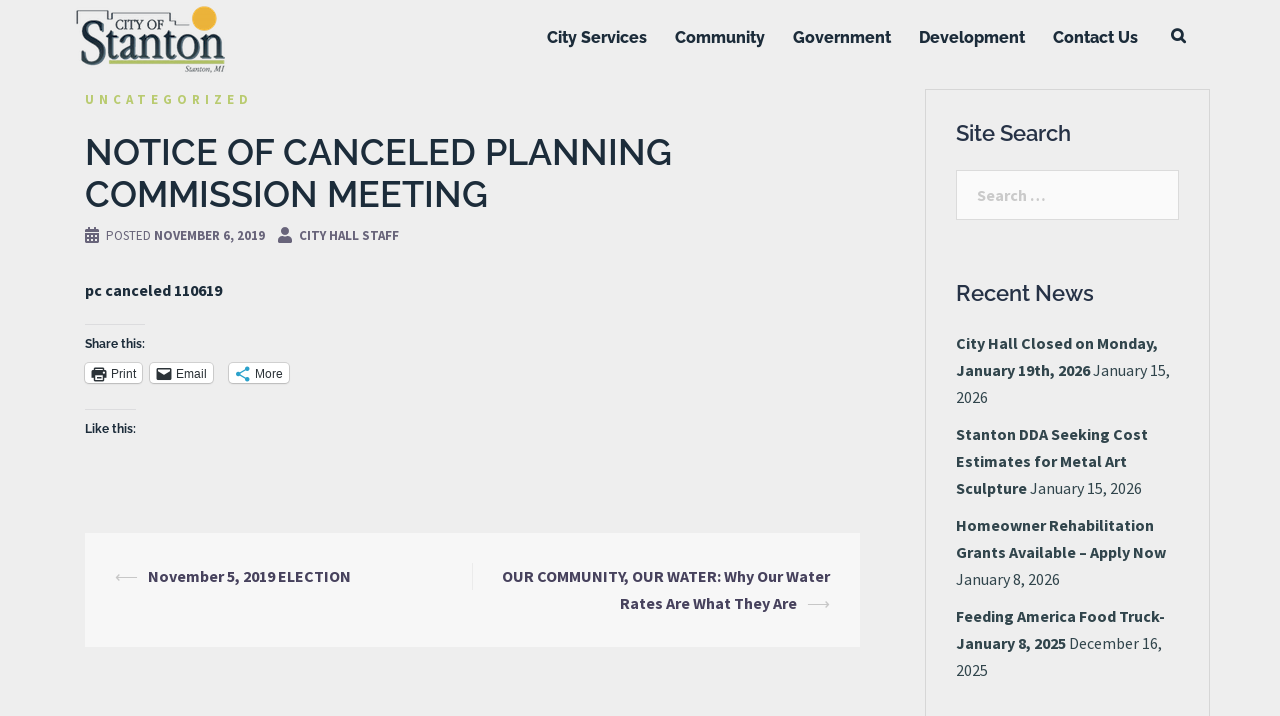

--- FILE ---
content_type: text/html; charset=UTF-8
request_url: https://stantononline.com/notice-of-canceled-planning-commission-meeting-2/
body_size: 18244
content:
<!DOCTYPE html>
<html lang="en-US">
<head>
<meta charset="UTF-8">
<meta name="viewport" content="width=device-width, initial-scale=1">
<link rel="profile" href="http://gmpg.org/xfn/11">
<link rel="pingback" href="https://stantononline.com/xmlrpc.php">
<title>NOTICE OF CANCELED PLANNING COMMISSION MEETING &#8211; City of Stanton</title>
<meta name='robots' content='max-image-preview:large' />
<style>img:is([sizes="auto" i], [sizes^="auto," i]) { contain-intrinsic-size: 3000px 1500px }</style>
<link rel='dns-prefetch' href='//stats.wp.com' />
<link rel='dns-prefetch' href='//v0.wordpress.com' />
<link rel='dns-prefetch' href='//widgets.wp.com' />
<link rel='dns-prefetch' href='//s0.wp.com' />
<link rel='dns-prefetch' href='//0.gravatar.com' />
<link rel='dns-prefetch' href='//1.gravatar.com' />
<link rel='dns-prefetch' href='//2.gravatar.com' />
<link rel="alternate" type="application/rss+xml" title="City of Stanton &raquo; Feed" href="https://stantononline.com/feed/" />
<link rel="alternate" type="application/rss+xml" title="City of Stanton &raquo; Comments Feed" href="https://stantononline.com/comments/feed/" />
<style type="text/css">.brave_popup{display:none}</style><script data-no-optimize="1"> var brave_popup_data = {}; var bravepop_emailValidation=false; var brave_popup_videos = {};  var brave_popup_formData = {};var brave_popup_adminUser = false; var brave_popup_pageInfo = {"type":"single","pageID":5864,"singleType":"post"};  var bravepop_emailSuggestions={};</script><link id='omgf-preload-0' rel='preload' href='//stantononline.com/wp-content/uploads/omgf/wpacu-preload-sydney-google-fonts/raleway-normal-latin.woff2?ver=1673995538' as='font' type='font/woff2' crossorigin />
<link id='omgf-preload-1' rel='preload' href='//stantononline.com/wp-content/uploads/omgf/wpacu-preload-sydney-google-fonts/source-sans-pro-normal-latin-400.woff2?ver=1673995538' as='font' type='font/woff2' crossorigin />
<link id='omgf-preload-2' rel='preload' href='//stantononline.com/wp-content/uploads/omgf/wpacu-preload-sydney-google-fonts/source-sans-pro-normal-latin-700.woff2?ver=1673995538' as='font' type='font/woff2' crossorigin />
<link rel='stylesheet' id='sydney-bootstrap-css' href='//stantononline.com/wp-content/cache/wpfc-minified/8w2dbbh4/e3ljh.css' type='text/css' media='all' />
<link rel='stylesheet' id='wp-block-library-css' href='//stantononline.com/wp-content/cache/wpfc-minified/m0v35mtz/e3ljh.css' type='text/css' media='all' />
<style id='classic-theme-styles-inline-css' type='text/css'>
/*! This file is auto-generated */
.wp-block-button__link{color:#fff;background-color:#32373c;border-radius:9999px;box-shadow:none;text-decoration:none;padding:calc(.667em + 2px) calc(1.333em + 2px);font-size:1.125em}.wp-block-file__button{background:#32373c;color:#fff;text-decoration:none}
</style>
<style id='jetpack-sharing-buttons-style-inline-css' type='text/css'>
.jetpack-sharing-buttons__services-list{display:flex;flex-direction:row;flex-wrap:wrap;gap:0;list-style-type:none;margin:5px;padding:0}.jetpack-sharing-buttons__services-list.has-small-icon-size{font-size:12px}.jetpack-sharing-buttons__services-list.has-normal-icon-size{font-size:16px}.jetpack-sharing-buttons__services-list.has-large-icon-size{font-size:24px}.jetpack-sharing-buttons__services-list.has-huge-icon-size{font-size:36px}@media print{.jetpack-sharing-buttons__services-list{display:none!important}}.editor-styles-wrapper .wp-block-jetpack-sharing-buttons{gap:0;padding-inline-start:0}ul.jetpack-sharing-buttons__services-list.has-background{padding:1.25em 2.375em}
</style>
<link rel='stylesheet' id='parent-style-css' href='//stantononline.com/wp-content/cache/wpfc-minified/ep99l3cz/e3ljh.css' type='text/css' media='all' />
<link   rel='preload' as='style' data-wpacu-preload-it-async='1' onload="this.onload=null;this.rel='stylesheet'" id='wpacu-preload-sydney-google-fonts-css' href='//stantononline.com/wp-content/cache/wpfc-minified/km3h3jsx/e3ljh.css' type='text/css' media='all' />
<style  type='text/css'  data-wpacu-inline-css-file='1'>
/*
Theme Name: Sydney Child
Theme URI: http://athemes.com/theme/sydney
Author: aThemes
Author URI: http://athemes.com
Template: sydney
Version: 1.0
License: GNU General Public License v2 or later
License URI: http://www.gnu.org/licenses/gpl-2.0.html
Text Domain: sydney
*/
</style>
<style id='sydney-style-inline-css' type='text/css'>
html{scroll-behavior:smooth;}body,#mainnav ul ul a{font-family:Source Sans Pro;}h1,h2,h3,h4,h5,h6,#mainnav ul li a,.portfolio-info,.roll-testimonials .name,.roll-team .team-content .name,.roll-team .team-item .team-pop .name,.roll-tabs .menu-tab li a,.roll-testimonials .name,.roll-project .project-filter li a,.roll-button,.roll-counter .name-count,.roll-counter .numb-count button,input[type="button"],input[type="reset"],input[type="submit"]{font-family:Raleway;}.site-title{font-size:32px;}.site-description{font-size:16px;}#mainnav ul li a{font-size:18px;}h1{font-size:52px;}h2{font-size:42px;}h3{font-size:32px;}h4{font-size:25px;}h5{font-size:20px;}h6{font-size:18px;}body{font-size:16px;}.single .hentry .title-post{font-size:36px;}.header-image{background-size:cover;}.header-image{height:450px;}.llms-student-dashboard .llms-button-secondary:hover,.llms-button-action:hover,.read-more-gt,.widget-area .widget_fp_social a,#mainnav ul li a:hover,.sydney_contact_info_widget span,.roll-team .team-content .name,.roll-team .team-item .team-pop .team-social li:hover a,.roll-infomation li.address:before,.roll-infomation li.phone:before,.roll-infomation li.email:before,.roll-testimonials .name,.roll-button.border,.roll-button:hover,.roll-icon-list .icon i,.roll-icon-list .content h3 a:hover,.roll-icon-box.white .content h3 a,.roll-icon-box .icon i,.roll-icon-box .content h3 a:hover,.switcher-container .switcher-icon a:focus,.go-top:hover,.hentry .meta-post a:hover,#mainnav > ul > li > a.active,#mainnav > ul > li > a:hover,button:hover,input[type="button"]:hover,input[type="reset"]:hover,input[type="submit"]:hover,.text-color,.social-menu-widget a,.social-menu-widget a:hover,.archive .team-social li a,a,h1 a,h2 a,h3 a,h4 a,h5 a,h6 a,.classic-alt .meta-post a,.single .hentry .meta-post a,.content-area.modern .hentry .meta-post span:before,.content-area.modern .post-cat{color:#b9cb70}.llms-student-dashboard .llms-button-secondary,.llms-button-action,.reply,.woocommerce #respond input#submit,.woocommerce a.button,.woocommerce button.button,.woocommerce input.button,.project-filter li a.active,.project-filter li a:hover,.preloader .pre-bounce1,.preloader .pre-bounce2,.roll-team .team-item .team-pop,.roll-progress .progress-animate,.roll-socials li a:hover,.roll-project .project-item .project-pop,.roll-project .project-filter li.active,.roll-project .project-filter li:hover,.roll-button.light:hover,.roll-button.border:hover,.roll-button,.roll-icon-box.white .icon,.owl-theme .owl-controls .owl-page.active span,.owl-theme .owl-controls.clickable .owl-page:hover span,.go-top,.bottom .socials li:hover a,.sidebar .widget:before,.blog-pagination ul li.active,.blog-pagination ul li:hover a,.content-area .hentry:after,.text-slider .maintitle:after,.error-wrap #search-submit:hover,#mainnav .sub-menu li:hover > a,#mainnav ul li ul:after,button,input[type="button"],input[type="reset"],input[type="submit"],.panel-grid-cell .widget-title:after{background-color:#b9cb70}.llms-student-dashboard .llms-button-secondary,.llms-student-dashboard .llms-button-secondary:hover,.llms-button-action,.llms-button-action:hover,.roll-socials li a:hover,.roll-socials li a,.roll-button.light:hover,.roll-button.border,.roll-button,.roll-icon-list .icon,.roll-icon-box .icon,.owl-theme .owl-controls .owl-page span,.comment .comment-detail,.widget-tags .tag-list a:hover,.blog-pagination ul li,.hentry blockquote,.error-wrap #search-submit:hover,textarea:focus,input[type="text"]:focus,input[type="password"]:focus,input[type="datetime"]:focus,input[type="datetime-local"]:focus,input[type="date"]:focus,input[type="month"]:focus,input[type="time"]:focus,input[type="week"]:focus,input[type="number"]:focus,input[type="email"]:focus,input[type="url"]:focus,input[type="search"]:focus,input[type="tel"]:focus,input[type="color"]:focus,button,input[type="button"],input[type="reset"],input[type="submit"],.archive .team-social li a{border-color:#b9cb70}.sydney_contact_info_widget span{fill:#b9cb70;}.go-top:hover svg{stroke:#b9cb70;}.site-header.float-header{background-color:rgba(238,238,238,0.9);}@media only screen and (max-width:1024px){.site-header{background-color:#eeeeee;}}.site-title a,.site-title a:hover{color:#d1d1d1}.site-description{color:#31454c}#mainnav ul li a,#mainnav ul li::before{color:#1c2c3a}#mainnav .sub-menu li a{color:#31454c}#mainnav .sub-menu li a{background:#eeeeee}.text-slider .maintitle,.text-slider .subtitle{color:#ffffff}body{color:#1c2c3a}#secondary{background-color:#eeeeee}#secondary,#secondary a{color:#31454c}.btn-menu .sydney-svg-icon{fill:#1c2c3a}#mainnav ul li a:hover{color:#d65050}.overlay{background-color:#eeeeee}.page-wrap{padding-top:59px;}.page-wrap{padding-bottom:0;}.slide-inner{display:none;}.slide-inner.text-slider-stopped{display:block;}@media only screen and (max-width:1025px){.mobile-slide{display:block;}.slide-item{background-image:none !important;}.header-slider{}.slide-item{height:auto !important;}.slide-inner{min-height:initial;}}@media only screen and (max-width:780px){h1{font-size:32px;}h2{font-size:28px;}h3{font-size:22px;}h4{font-size:18px;}h5{font-size:16px;}h6{font-size:14px;}}.go-top.show{border-radius:2px;bottom:10px;}.go-top.position-right{right:20px;}.go-top.position-left{left:20px;}.go-top{background-color:;}.go-top:hover{background-color:;}.go-top{color:;}.go-top svg{stroke:;}.go-top:hover{color:;}.go-top:hover svg{stroke:;}.go-top .sydney-svg-icon,.go-top .sydney-svg-icon svg{width:16px;height:16px;}.go-top{padding:15px;}.site-info{border-top:0;}.footer-widgets-grid{gap:30px;}@media (min-width:992px){.footer-widgets-grid{padding-top:95px;padding-bottom:95px;}}@media (min-width:576px) and (max-width:991px){.footer-widgets-grid{padding-top:60px;padding-bottom:60px;}}@media (max-width:575px){.footer-widgets-grid{padding-top:60px;padding-bottom:60px;}}@media (min-width:992px){.sidebar-column .widget .widget-title{font-size:22px;}}@media (min-width:576px) and (max-width:991px){.sidebar-column .widget .widget-title{font-size:22px;}}@media (max-width:575px){.sidebar-column .widget .widget-title{font-size:22px;}}.footer-widgets{background-color:#eeeeee;}.sidebar-column .widget .widget-title{color:;}.sidebar-column .widget{color:#31454c;}.sidebar-column .widget a{color:;}.sidebar-column .widget a:hover{color:;}.site-footer{background-color:#eeeeee;}.site-info,.site-info a{color:#31454c;}.site-info .sydney-svg-icon svg{fill:#31454c;}.site-info{padding-top:20px;padding-bottom:20px;}
</style>
<!--[if lte IE 9]>
<link rel='stylesheet' id='sydney-ie9-css' href='//stantononline.com/wp-content/cache/wpfc-minified/6knvulrj/e3ljh.css' type='text/css' media='all' />
<![endif]-->
<link rel='stylesheet' id='sydney-font-awesome-css' href='//stantononline.com/wp-content/cache/wpfc-minified/9iyurv2v/e3ljh.css' type='text/css' media='all' />
<link rel='stylesheet' id='jetpack_likes-css' href='//stantononline.com/wp-content/cache/wpfc-minified/eulor2sd/e3ljh.css' type='text/css' media='all' />
<link rel='stylesheet' id='sharedaddy-css' href='//stantononline.com/wp-content/cache/wpfc-minified/eqmxz5e2/e3ljh.css' type='text/css' media='all' />
<link rel='stylesheet' id='social-logos-css' href='//stantononline.com/wp-content/cache/wpfc-minified/30cfqm8b/e3ljh.css' type='text/css' media='all' />
<script type="text/javascript" src="https://stantononline.com/wp-includes/js/jquery/jquery.min.js?ver=3.7.1" id="jquery-core-js"></script>
<script type="text/javascript" src="https://stantononline.com/wp-includes/js/jquery/jquery-migrate.min.js?ver=3.4.1" id="jquery-migrate-js"></script>
<link rel="https://api.w.org/" href="https://stantononline.com/wp-json/" /><link rel="alternate" title="JSON" type="application/json" href="https://stantononline.com/wp-json/wp/v2/posts/5864" /><link rel="EditURI" type="application/rsd+xml" title="RSD" href="https://stantononline.com/xmlrpc.php?rsd" />
<meta name="generator" content="WordPress 6.8.3" />
<link rel="canonical" href="https://stantononline.com/notice-of-canceled-planning-commission-meeting-2/" />
<link rel='shortlink' href='https://wp.me/p8gGOx-1wA' />
<link rel="alternate" title="oEmbed (JSON)" type="application/json+oembed" href="https://stantononline.com/wp-json/oembed/1.0/embed?url=https%3A%2F%2Fstantononline.com%2Fnotice-of-canceled-planning-commission-meeting-2%2F" />
<link rel="alternate" title="oEmbed (XML)" type="text/xml+oembed" href="https://stantononline.com/wp-json/oembed/1.0/embed?url=https%3A%2F%2Fstantononline.com%2Fnotice-of-canceled-planning-commission-meeting-2%2F&#038;format=xml" />
<style>img#wpstats{display:none}</style>
<style type="text/css" id="custom-background-css">
body.custom-background { background-color: #eeeeee; }
</style>
<!-- Jetpack Open Graph Tags -->
<meta property="og:type" content="article" />
<meta property="og:title" content="NOTICE OF CANCELED PLANNING COMMISSION MEETING" />
<meta property="og:url" content="https://stantononline.com/notice-of-canceled-planning-commission-meeting-2/" />
<meta property="og:description" content="pc canceled 110619" />
<meta property="article:published_time" content="2019-11-06T19:26:34+00:00" />
<meta property="article:modified_time" content="2019-11-06T19:26:34+00:00" />
<meta property="og:site_name" content="City of Stanton" />
<meta property="og:image" content="https://stantononline.com/wp-content/uploads/2019/03/cropped-Stanton-Logo-High-Res-SQUARE.png" />
<meta property="og:image:width" content="512" />
<meta property="og:image:height" content="512" />
<meta property="og:image:alt" content="" />
<meta property="og:locale" content="en_US" />
<meta name="twitter:text:title" content="NOTICE OF CANCELED PLANNING COMMISSION MEETING" />
<meta name="twitter:image" content="https://stantononline.com/wp-content/uploads/2019/03/cropped-Stanton-Logo-High-Res-SQUARE-270x270.png" />
<meta name="twitter:card" content="summary" />
<!-- End Jetpack Open Graph Tags -->
<link rel="icon" href="https://stantononline.com/wp-content/uploads/2019/03/cropped-Stanton-Logo-High-Res-SQUARE-32x32.png" sizes="32x32" />
<link rel="icon" href="https://stantononline.com/wp-content/uploads/2019/03/cropped-Stanton-Logo-High-Res-SQUARE-192x192.png" sizes="192x192" />
<link rel="apple-touch-icon" href="https://stantononline.com/wp-content/uploads/2019/03/cropped-Stanton-Logo-High-Res-SQUARE-180x180.png" />
<meta name="msapplication-TileImage" content="https://stantononline.com/wp-content/uploads/2019/03/cropped-Stanton-Logo-High-Res-SQUARE-270x270.png" />
<style id="kt_central_palette_gutenberg_css" type="text/css">.has-central-palette-1-color{color:#1C2C3A !important}.has-central-palette-1-background-color{background-color:#1C2C3A !important}.has-central-palette-2-color{color:#31454C !important}.has-central-palette-2-background-color{background-color:#31454C !important}.has-central-palette-3-color{color:#B9CB70 !important}.has-central-palette-3-background-color{background-color:#B9CB70 !important}.has-central-palette-4-color{color:#9D9D9D !important}.has-central-palette-4-background-color{background-color:#9D9D9D !important}.has-central-palette-5-color{color:#D1D1D1 !important}.has-central-palette-5-background-color{background-color:#D1D1D1 !important}.has-central-palette-6-color{color:#000000 !important}.has-central-palette-6-background-color{background-color:#000000 !important}.has-central-palette-7-color{color:#FFFFFF !important}.has-central-palette-7-background-color{background-color:#FFFFFF !important}
</style>
<style type="text/css" id="wp-custom-css">
/*---------------------------------
You can add your own CSS here.
Click the help icon above to learn more.
---------------------------------*/
/*-------------------------------------
Preloader
-------------------------------------*/
.preloader {
display: none;
}
/*-------------------------------------
header padding
-------------------------------------*/
.site-header {
padding-top: 0px;
}
.site-header {
padding-bottom: 0px;
}
.site-header.fixed {
padding-top: 0px;
}
.site-header.fixed {
padding-bottom: 0px;
}
/*-------------------------------------
Needed to make hamburger menu buttom fully visible on mobile screens (and adjust height of slider)
-------------------------------------*/
@media only screen and (max-width: 767px){
.btn-menu {
margin: 0px auto 20px !important;
}}
@media only screen and (max-width: 900px){
.header-image {
max-height: 20vh;
}
.page-wrap {
padding-top: 2rem;
}}
/*-------------------------------------
Opacity of menu background over slider.
-------------------------------------*/
.site-header {
background-color: rgba(238, 238, 238, 0.5);
}
.site-header.float-header{
background-color: #eeeeee !important;
}
/*-------------------------------------
Make hamburger menu icon navy.
-------------------------------------*/
.btn-menu .sydney-svg-icon {
fill: #1c2c3a;
}
/*-------------------------------------
Hamburger mobile-menu colors.
-------------------------------------*/
#mainnav-mobi ul li a{
background-color: #d1d1d1;
color: #1c2c3a !important; 
}
#mainnav-mobi ul.sub-menu a{
background-color: #eeeeee;
color: #31454c;
}
#mainnav-mobi ul.sub-menu li li a {
background-color: #ffffff;
}
.btn-submenu svg {
fill: #1c2c3a;
}
#mainnav-mobi ul.menu > li > a{
font-weight:  900 ;
}
#mainnav-mobi {
margin-top: 0;
}
/*-------------------------------------
Mobile menu collapsed until toggled
-------------------------------------*/
@media only screen and (max-width: 1024px) {
.site-header #mainnav-mobi,
.site-header #mainnav-mobi:not(.toggled) {
display: none;
}
.site-header #mainnav-mobi.hidden.toggled,
.site-header #mainnav-mobi .sub-menu.toggled {
display: block !important;
}
}
/*-------------------------------------
Hovering in menu.
-------------------------------------*/
#mainnav ul li a:hover{
background-color: #b9cb70;
color: #1c2c3a !important;
border-bottom: 4px solid;
border-bottom-color: #b9cb70!important; 
}
/*-------------------------------------
Underline selected menu item in green.
-------------------------------------*/
#mainnav ul li.current-menu-item > :first-child {
border-bottom: 4px solid;
border-bottom-color: #b9cb70!important;
}
/*-------------------------------------
Make top menu items bold.
-------------------------------------*/
#mainnav ul.menu > li > a{
font-weight:  800;
font-size: 1.625rem;
}
/*-------------------------------------
Sub-menu sizing.
-------------------------------------*/
#mainnav .sub-menu li a {
font-size: 16px !important;
}
#mainnav ul.sub-menu li li a {
background-color: #ffffff;
font-size: 14px;
}
#mainnav .sub-menu li a {
width: 165px;
padding: 2px 10px !important;
}
#mainnav ul li ul{
width: 165px;
}
/*-------------------------------------
Slider Text and Button
-------------------------------------*/
.roll-button {
background-color: #1c2c3a;
color: #ffffff;
border: 1px solid #1c2c3a;
}
.roll-button:hover {
background-color: #b9cb70;
color: #1c2c3a;
}
.text-slider .maintitle {
text-shadow: 6px 4px 3px #1c2c3a;
font-weight: 700 !important;
}
/*-------------------------------------
colors for all pages
-------------------------------------*/
.page-wrap .content-wrapper{
background: transparent;
}
h1, h2, h3, h4, h5, h6{
color: #1c2c3a;
font-weight: 800;
}
/*-------------------------------------
go-top button colors
-------------------------------------*/
.go-top{
color: #1c2c3a !important;
}
.go-top:hover {
background-color: #31454c;
color: #b9cb70 !important;
}
/*-------------------------------------
footer text alignment & colors
-------------------------------------*/
.site-info {
text-align: center;
}
.site-info {
color: #1c2c3a !important;
}
.site-info-container{
padding: 0px;
}
.footer-widgets {
padding-bottom: 0px;
padding-top: 30px;
}
/*-------------------------------------
search in menu button
-------------------------------------*/
.top-search-menu .search-submit{
display: none;
}
.top-search-menu label{
position: relative;
}
.top-search-menu label:before{
font-family: FontAwesome;
content: '\f002';
display: inline-block;
display: block;
width: 26px;
height: 26px;
position: absolute;
top: 0;
left: 0;
padding: 0 5px;
}
.top-search-menu .search-field{
height: 26px;
padding: 3px 5px 3px 23px;
font-weight: normal;
}
.top-search-menu label:before{
color: #1c2c3a;
}
.top-search-menu.input-expanded label:before{
color: #1c2c3a;
}
.top-search-menu input{
opacity: 0;
width: 0;
}
.top-search-menu.input-expanded input{
opacity: 1;
width: 140px;
}
#mainnav-mobi .top-search-menu{
background-color: #d1d1d1;
}
/*-------------------------------------
front page widgets
-------------------------------------*/
/*Contact Form Button*/
button,
input[type="button"],
input[type="reset"],
input[type="submit"] {
background-color: #1c2c3a;
color: #ffffff;
border: 1px solid #1c2c3a;
}
button:hover,
input[type="button"]:hover,
input[type="reset"]:hover,
input[type="submit"]:hover {
background-color: transparent;
color: #1c2c3a;
border: 1px solid #b9cb70;
}
#panel-1185-0-0-0 .roll-button:hover, #panel-1185-0-0-1 .roll-button:hover, #panel-1185-0-0-2 .roll-button:hover, #panel-1185-0-0-3 .roll-button:hover, #panel-1185-0-1-1 .roll-button:hover {
color: #1c2c3a;
}
/*Recent Posts Panel Button & Links*/
#panel-1185-1-0-0 .more-button {
color: #ffffff;
} 
#panel-1185-1-0-0 a{
color: #1c2c3a;
}
#panel-1185-1-0-0 .more-button:hover {
background-color: transparent;
color: #1c2c3a;
border: 1px solid #b9cb70;
} 
#panel-1185-1-0-0 a:hover{
color: #b9cb70;
}
/*Jetpack Subscribe Button*/
button.wp-block-button__link {
background-color: #1c2c3a;
color: #ffffff;
border-radius: 3px;
font-size: 13px;
line-height: 24px;
font-weight: 700;
padding: 12px 35px;
}
/*Block Editor Buttons on Donate Page*/
.wp-block-button a.wp-block-button__link {
background-color: #1c2c3a;
color: #ffffff;
border-radius: 3px;
font-size: 13px;
line-height: 24px;
font-weight: 700;
padding: 12px 35px;
text-transform: uppercase;
}
button.wp-block-button__link:hover, button.wp-block-button__link:focus, a.wp-block-button__link:hover, a.wp-block-button__link:focus {
background-color: transparent;
color: #1c2c3a;
border: 1px solid #b9cb70;
}
button.wp-block-button__link:focus {
outline: 3px solid gold;
}
.page-id-10587 .wp-container-1.wp-container-1 {
margin: 1rem 0 0 0;
}
/*-------------------------------------
contact us form 
-------------------------------------*/
.textwidget .contact-form textarea{
width: 100%;
}
/*-------------------------------------
anchor padding 
-------------------------------------*/
.anchor, #section_1, #section_2, #section_3, #section_4, #section_5, #section_6, #section_7, #section_8, #section_9, #section_10, #section_11, #section_12, #section_13, #section_14, #section_15, #section_16, #section_17, #section_18, #section_19, #section_20, #section_21, #section_22, #section_23, #section_2_1, #section_2_2, #section_2_3, #section_2_4, #section_2_5, #section_2_6, #section_2_7, #section_2_8, #section_2_9, #section_2_10, #section_2_11, #section_2_12, #section_2_13, #section_2_14, #section_2_15{
padding-top: 75px;
margin-top: -75px;
}
/*-------------------------------------
link colors
-------------------------------------*/
body a:hover, a:focus {
color: #b9cb70;
font-weight: bold;
}
body a {
color: #1c2c3a;
font-weight: bold;
}
a:focus {
outline: 3px solid gold;   
}
#mainnav ul li a:focus {
outline: 3px solid gold;   
}
/*-------------------------------------
accessibility
-------------------------------------*/
.skip-link a
{
position:absolute;
left:-10000px;
top:auto;
width:1px;
height:1px;
overflow:hidden;
}
.skip-link a:focus
{
position:static;
width:auto;
height:auto;
}
.screen-reader-text
{
position:absolute;
left:-10000px;
top:auto;
width:1px;
height:1px;
overflow:hidden;
}
/*----Event Organiser Plugin---*/
/*a.fc-event {
border: 1px solid #9D9D9D; /* default BORDER color
background-color: #9D9D9D; /* default BACKGROUND color
}*/
div.fc-row.fc-week.fc-widget-content {
min-height: 7em;	
}
body.event-template-default.single.single-event div.single-meta, body.event-template-default.single.single-event nav.navigation.post-navigation {
display: none;
}
div.eo-event-venue-map div.eo-venue-map {
z-index: 0;
}
div.fc-toolbar h2 {
font-size: 3rem;
line-height: 1;
}
div.eo-fullcalendar-reset.fc-unthemed .fc-today { /* Our reset will over-ride .fc-unthemed .fc-today*/
background: #e9efd2;
}
ul.eo-events.eo-events-shortcode {
max-width: 40ch;
margin-inline: auto;
padding-inline: 0;
line-height: 1.4
}
ul.eo-events.eo-events-shortcode a { 	font-size: 1.9rem;
}
li.eo-event-future, li.eo-event-running {
list-style-type: none !important;
margin-left: 0 !important;
text-align: center !important; 
border-bottom: 1px solid #B9CB70;
padding-top: 8px !important;
padding-bottom: 10px !important;
}
@media (min-width: 600px){
body.single-event ul.eo-event-meta {
width: 50% !important;
}}		</style>
<script  type='text/javascript' id="wpacu-preload-async-css-fallback">
/*! LoadCSS. [c]2020 Filament Group, Inc. MIT License */
/* This file is meant as a standalone workflow for
- testing support for link[rel=preload]
- enabling async CSS loading in browsers that do not support rel=preload
- applying rel preload css once loaded, whether supported or not.
*/
(function(w){"use strict";var wpacuLoadCSS=function(href,before,media,attributes){var doc=w.document;var ss=doc.createElement('link');var ref;if(before){ref=before}else{var refs=(doc.body||doc.getElementsByTagName('head')[0]).childNodes;ref=refs[refs.length-1]}
var sheets=doc.styleSheets;if(attributes){for(var attributeName in attributes){if(attributes.hasOwnProperty(attributeName)){ss.setAttribute(attributeName,attributes[attributeName])}}}
ss.rel="stylesheet";ss.href=href;ss.media="only x";function ready(cb){if(doc.body){return cb()}
setTimeout(function(){ready(cb)})}
ready(function(){ref.parentNode.insertBefore(ss,(before?ref:ref.nextSibling))});var onwpaculoadcssdefined=function(cb){var resolvedHref=ss.href;var i=sheets.length;while(i--){if(sheets[i].href===resolvedHref){return cb()}}
setTimeout(function(){onwpaculoadcssdefined(cb)})};function wpacuLoadCB(){if(ss.addEventListener){ss.removeEventListener("load",wpacuLoadCB)}
ss.media=media||"all"}
if(ss.addEventListener){ss.addEventListener("load",wpacuLoadCB)}
ss.onwpaculoadcssdefined=onwpaculoadcssdefined;onwpaculoadcssdefined(wpacuLoadCB);return ss};if(typeof exports!=="undefined"){exports.wpacuLoadCSS=wpacuLoadCSS}else{w.wpacuLoadCSS=wpacuLoadCSS}}(typeof global!=="undefined"?global:this))
</script></head>
<body class="wp-singular post-template-default single single-post postid-5864 single-format-standard custom-background wp-theme-sydney wp-child-theme-sydney-child group-blog menu-inline" >
<span id="toptarget"></span>
<div class="preloader">
<div class="spinner">
<div class="pre-bounce1"></div>
<div class="pre-bounce2"></div>
</div>
</div>
<div id="page" class="hfeed site">
<a class="skip-link screen-reader-text" href="#content">Skip to content</a>
<header id="masthead" class="site-header" role="banner" >
<div class="header-wrap">
<div class="container">
<div class="row">
<div class="col-md-4 col-sm-8 col-xs-12">
<a href="https://stantononline.com/" title="City of Stanton"><img class="site-logo" src="https://stantononline.com/wp-content/uploads/2016/12/Stanton-Logo-75px.png" alt="City of Stanton"  /></a>
</div>
<div class="col-md-8 col-sm-4 col-xs-12">
<div class="btn-menu" aria-expanded="false" ><i class="sydney-svg-icon"><svg xmlns="http://www.w3.org/2000/svg" viewBox="0 0 448 512"><path d="M16 132h416c8.837 0 16-7.163 16-16V76c0-8.837-7.163-16-16-16H16C7.163 60 0 67.163 0 76v40c0 8.837 7.163 16 16 16zm0 160h416c8.837 0 16-7.163 16-16v-40c0-8.837-7.163-16-16-16H16c-8.837 0-16 7.163-16 16v40c0 8.837 7.163 16 16 16zm0 160h416c8.837 0 16-7.163 16-16v-40c0-8.837-7.163-16-16-16H16c-8.837 0-16 7.163-16 16v40c0 8.837 7.163 16 16 16z" /></svg></i></div>
<nav id="mainnav" class="mainnav" role="navigation"  >
<div class="menu-top-container"><ul id="menu-top" class="menu"><li id="menu-item-1090" class="menu-item menu-item-type-post_type menu-item-object-page menu-item-has-children menu-item-1090"><a href="https://stantononline.com/city-services/">City Services</a>
<ul class="sub-menu">
<li id="menu-item-1226" class="menu-item menu-item-type-post_type menu-item-object-page current_page_parent menu-item-1226"><a href="https://stantononline.com/news/">News</a></li>
<li id="menu-item-12758" class="menu-item menu-item-type-post_type menu-item-object-page menu-item-12758"><a href="https://stantononline.com/city-services/calendar/">Calendar</a></li>
<li id="menu-item-2582" class="menu-item menu-item-type-post_type menu-item-object-page menu-item-2582"><a href="https://stantononline.com/city-services/forms/">Forms &#038; Fees</a></li>
<li id="menu-item-1228" class="menu-item menu-item-type-post_type menu-item-object-page menu-item-1228"><a href="https://stantononline.com/city-services/publications/">Publications</a></li>
<li id="menu-item-1229" class="menu-item menu-item-type-post_type menu-item-object-page menu-item-1229"><a href="https://stantononline.com/city-services/water-sewer/">Water &#038; Sewer</a></li>
<li id="menu-item-1230" class="menu-item menu-item-type-post_type menu-item-object-page menu-item-1230"><a href="https://stantononline.com/city-services/brush-leaf-pickup/">Brush &#038; Leaf Pickup</a></li>
<li id="menu-item-1231" class="menu-item menu-item-type-post_type menu-item-object-page menu-item-1231"><a href="https://stantononline.com/city-services/waste-recycling/">Waste &#038; Recycling</a></li>
<li id="menu-item-1232" class="menu-item menu-item-type-post_type menu-item-object-page menu-item-1232"><a href="https://stantononline.com/city-services/spring-cleanup/">Spring Cleanup</a></li>
<li id="menu-item-1234" class="menu-item menu-item-type-post_type menu-item-object-page menu-item-1234"><a href="https://stantononline.com/city-services/cemetery/">Cemetery</a></li>
<li id="menu-item-1233" class="menu-item menu-item-type-post_type menu-item-object-page menu-item-1233"><a href="https://stantononline.com/city-services/tax-information/">Tax Information</a></li>
</ul>
</li>
<li id="menu-item-1089" class="menu-item menu-item-type-post_type menu-item-object-page menu-item-has-children menu-item-1089"><a href="https://stantononline.com/community/">Community</a>
<ul class="sub-menu">
<li id="menu-item-1235" class="menu-item menu-item-type-post_type menu-item-object-page menu-item-1235"><a href="https://stantononline.com/community/about/">About Stanton</a></li>
<li id="menu-item-1236" class="menu-item menu-item-type-post_type menu-item-object-page menu-item-1236"><a href="https://stantononline.com/community/annual-events/">Annual Events</a></li>
<li id="menu-item-1237" class="menu-item menu-item-type-post_type menu-item-object-page menu-item-1237"><a href="https://stantononline.com/community/recreation/">Parks &#038; Rec</a></li>
<li id="menu-item-1238" class="menu-item menu-item-type-post_type menu-item-object-page menu-item-1238"><a href="https://stantononline.com/community/library/">Library</a></li>
<li id="menu-item-1239" class="menu-item menu-item-type-post_type menu-item-object-page menu-item-1239"><a href="https://stantononline.com/community/churches/">Churches</a></li>
<li id="menu-item-1240" class="menu-item menu-item-type-post_type menu-item-object-page menu-item-1240"><a href="https://stantononline.com/community/education/">Education</a></li>
<li id="menu-item-1241" class="menu-item menu-item-type-post_type menu-item-object-page menu-item-1241"><a href="https://stantononline.com/community/health-care/">Health Care</a></li>
<li id="menu-item-1242" class="menu-item menu-item-type-post_type menu-item-object-page menu-item-1242"><a href="https://stantononline.com/community/business/">Business</a></li>
<li id="menu-item-1243" class="menu-item menu-item-type-post_type menu-item-object-page menu-item-1243"><a href="https://stantononline.com/community/organizations/">Organizations</a></li>
<li id="menu-item-1244" class="menu-item menu-item-type-post_type menu-item-object-page menu-item-1244"><a href="https://stantononline.com/community/local-links/">Local Links</a></li>
<li id="menu-item-1245" class="menu-item menu-item-type-post_type menu-item-object-page menu-item-1245"><a href="https://stantononline.com/community/media/">Media</a></li>
</ul>
</li>
<li id="menu-item-1068" class="menu-item menu-item-type-post_type menu-item-object-page menu-item-has-children menu-item-1068"><a href="https://stantononline.com/government/">Government</a>
<ul class="sub-menu">
<li id="menu-item-1247" class="menu-item menu-item-type-post_type menu-item-object-page menu-item-1247"><a href="https://stantononline.com/government/minutes/">Agendas &#038; Minutes</a></li>
<li id="menu-item-1248" class="menu-item menu-item-type-post_type menu-item-object-page menu-item-has-children menu-item-1248"><a href="https://stantononline.com/government/ordinances/">Ordinances</a>
<ul class="sub-menu">
<li id="menu-item-18674" class="menu-item menu-item-type-post_type menu-item-object-page menu-item-18674"><a href="https://stantononline.com/government/ordinances/">Code of Ordinances</a></li>
<li id="menu-item-1256" class="menu-item menu-item-type-post_type menu-item-object-page menu-item-1256"><a href="https://stantononline.com/government/ordinances/zoning/">Zoning</a></li>
</ul>
</li>
<li id="menu-item-1257" class="menu-item menu-item-type-post_type menu-item-object-page menu-item-1257"><a href="https://stantononline.com/government/city-charter/">City Charter</a></li>
<li id="menu-item-1258" class="menu-item menu-item-type-post_type menu-item-object-page menu-item-1258"><a href="https://stantononline.com/government/mayor-commission/">Elected Officials</a></li>
<li id="menu-item-1259" class="menu-item menu-item-type-post_type menu-item-object-page menu-item-has-children menu-item-1259"><a href="https://stantononline.com/government/boards-committees/">Boards &#038; Committees</a>
<ul class="sub-menu">
<li id="menu-item-3905" class="menu-item menu-item-type-post_type menu-item-object-page menu-item-3905"><a href="https://stantononline.com/government/boards-committees/board-of-review/">Board of Review</a></li>
<li id="menu-item-2682" class="menu-item menu-item-type-post_type menu-item-object-page menu-item-2682"><a href="https://stantononline.com/government/boards-committees/downtown-development-authority-dda/">Downtown Development Authority (DDA)</a></li>
<li id="menu-item-2683" class="menu-item menu-item-type-post_type menu-item-object-page menu-item-2683"><a href="https://stantononline.com/government/boards-committees/parks-recreation-committee/">Parks &#038; Recreation Committee</a></li>
<li id="menu-item-2684" class="menu-item menu-item-type-post_type menu-item-object-page menu-item-2684"><a href="https://stantononline.com/government/boards-committees/planning-commission/">Planning Commission</a></li>
<li id="menu-item-2685" class="menu-item menu-item-type-post_type menu-item-object-page menu-item-2685"><a href="https://stantononline.com/government/boards-committees/zoning-board-of-appeals/">Zoning Board of Appeals</a></li>
</ul>
</li>
<li id="menu-item-1264" class="menu-item menu-item-type-post_type menu-item-object-page menu-item-1264"><a href="https://stantononline.com/government/manager/">City Manager</a></li>
<li id="menu-item-1265" class="menu-item menu-item-type-post_type menu-item-object-page menu-item-1265"><a href="https://stantononline.com/government/city-hall/">City Hall</a></li>
<li id="menu-item-1266" class="menu-item menu-item-type-post_type menu-item-object-page menu-item-1266"><a href="https://stantononline.com/government/public-works/">Public Works</a></li>
<li id="menu-item-1267" class="menu-item menu-item-type-post_type menu-item-object-page menu-item-1267"><a href="https://stantononline.com/government/police/">Police</a></li>
<li id="menu-item-1268" class="menu-item menu-item-type-post_type menu-item-object-page menu-item-1268"><a href="https://stantononline.com/government/fire/">Fire</a></li>
<li id="menu-item-1269" class="menu-item menu-item-type-post_type menu-item-object-page menu-item-1269"><a href="https://stantononline.com/government/transparency/">Transparency</a></li>
</ul>
</li>
<li id="menu-item-3986" class="menu-item menu-item-type-post_type menu-item-object-page menu-item-has-children menu-item-3986"><a href="https://stantononline.com/development/">Development</a>
<ul class="sub-menu">
<li id="menu-item-15208" class="menu-item menu-item-type-post_type menu-item-object-page menu-item-15208"><a href="https://stantononline.com/development/development-guide/">Development Guide</a></li>
<li id="menu-item-3987" class="menu-item menu-item-type-post_type menu-item-object-page menu-item-3987"><a href="https://stantononline.com/development/opportunity/">Opportunity Sites</a></li>
<li id="menu-item-11042" class="menu-item menu-item-type-post_type menu-item-object-page menu-item-11042"><a href="https://stantononline.com/development/marihuana/">Marijuana Industry</a></li>
<li id="menu-item-10663" class="menu-item menu-item-type-post_type menu-item-object-page menu-item-10663"><a href="https://stantononline.com/development/donation/">Philanthropy</a></li>
</ul>
</li>
<li id="menu-item-1091" class="menu-item menu-item-type-post_type menu-item-object-page menu-item-1091"><a href="https://stantononline.com/contact/">Contact Us</a></li>
<li class="top-search-menu"><form role="search" method="get" class="search-form" action="https://stantononline.com/">
<label>
<span class="screen-reader-text">Search for:</span>
<input type="search" class="search-field" placeholder="Search &hellip;" value="" name="s" />
</label>
<input type="submit" class="search-submit" value="Search" />
</form></li></ul></div>						</nav><!-- #site-navigation -->
</div>
</div>
</div>
</div>
</header><!-- #masthead -->
<div class="sydney-hero-area">
<div class="header-image">
</div>
</div>
<div id="content" class="page-wrap">
<div class="container content-wrapper">
<div class="row">	
<div id="primary" class="content-area col-md-9">
<main id="main" class="post-wrap" role="main">
<article id="post-5864" class="post-5864 post type-post status-publish format-standard hentry category-uncategorized">
<header class="entry-header">
<div class="meta-post">
<a href="https://stantononline.com/category/uncategorized/" title="Uncategorized" class="post-cat">Uncategorized</a>		</div>
<h1 class="title-post entry-title" >NOTICE OF CANCELED PLANNING COMMISSION MEETING</h1>
<div class="single-meta">
<span class="posted-on"><i class="sydney-svg-icon"><svg xmlns="http://www.w3.org/2000/svg" viewBox="0 0 448 512"><path d="M0 464c0 26.5 21.5 48 48 48h352c26.5 0 48-21.5 48-48V192H0v272zm320-196c0-6.6 5.4-12 12-12h40c6.6 0 12 5.4 12 12v40c0 6.6-5.4 12-12 12h-40c-6.6 0-12-5.4-12-12v-40zm0 128c0-6.6 5.4-12 12-12h40c6.6 0 12 5.4 12 12v40c0 6.6-5.4 12-12 12h-40c-6.6 0-12-5.4-12-12v-40zM192 268c0-6.6 5.4-12 12-12h40c6.6 0 12 5.4 12 12v40c0 6.6-5.4 12-12 12h-40c-6.6 0-12-5.4-12-12v-40zm0 128c0-6.6 5.4-12 12-12h40c6.6 0 12 5.4 12 12v40c0 6.6-5.4 12-12 12h-40c-6.6 0-12-5.4-12-12v-40zM64 268c0-6.6 5.4-12 12-12h40c6.6 0 12 5.4 12 12v40c0 6.6-5.4 12-12 12H76c-6.6 0-12-5.4-12-12v-40zm0 128c0-6.6 5.4-12 12-12h40c6.6 0 12 5.4 12 12v40c0 6.6-5.4 12-12 12H76c-6.6 0-12-5.4-12-12v-40zM400 64h-48V16c0-8.8-7.2-16-16-16h-32c-8.8 0-16 7.2-16 16v48H160V16c0-8.8-7.2-16-16-16h-32c-8.8 0-16 7.2-16 16v48H48C21.5 64 0 85.5 0 112v48h448v-48c0-26.5-21.5-48-48-48z" /></svg></i>Posted <a href="https://stantononline.com/notice-of-canceled-planning-commission-meeting-2/" rel="bookmark"><time class="entry-date published updated" datetime="2019-11-06T14:26:34-05:00" >November 6, 2019</time></a></span><span class="byline"> <i class="sydney-svg-icon"><svg xmlns="http://www.w3.org/2000/svg" viewBox="0 0 448 512"><path d="M224 256c70.7 0 128-57.3 128-128S294.7 0 224 0 96 57.3 96 128s57.3 128 128 128zm89.6 32h-16.7c-22.2 10.2-46.9 16-72.9 16s-50.6-5.8-72.9-16h-16.7C60.2 288 0 348.2 0 422.4V464c0 26.5 21.5 48 48 48h352c26.5 0 48-21.5 48-48v-41.6c0-74.2-60.2-134.4-134.4-134.4z" /></svg></i><span class="author vcard" ><a class="url fn n" href="https://stantononline.com/author/cityhall/">City Hall Staff</a></span></span>		</div><!-- .entry-meta -->
</header><!-- .entry-header -->
<div class="entry-content" >
<p><a href="https://stantononline.com/wp-content/uploads/2019/11/pc-canceled-110619.pdf">pc canceled 110619</a></p>
<div class="sharedaddy sd-sharing-enabled"><div class="robots-nocontent sd-block sd-social sd-social-official sd-sharing"><h3 class="sd-title">Share this:</h3><div class="sd-content"><ul><li class="share-print"><a rel="nofollow noopener noreferrer"
data-shared="sharing-print-5864"
class="share-print sd-button"
href="https://stantononline.com/notice-of-canceled-planning-commission-meeting-2/#print?share=print"
target="_blank"
aria-labelledby="sharing-print-5864"
>
<span id="sharing-print-5864" hidden>Click to print (Opens in new window)</span>
<span>Print</span>
</a></li><li class="share-email"><a rel="nofollow noopener noreferrer"
data-shared="sharing-email-5864"
class="share-email sd-button"
href="mailto:?subject=%5BShared%20Post%5D%20NOTICE%20OF%20CANCELED%20PLANNING%20COMMISSION%20MEETING&#038;body=https%3A%2F%2Fstantononline.com%2Fnotice-of-canceled-planning-commission-meeting-2%2F&#038;share=email"
target="_blank"
aria-labelledby="sharing-email-5864"
data-email-share-error-title="Do you have email set up?" data-email-share-error-text="If you&#039;re having problems sharing via email, you might not have email set up for your browser. You may need to create a new email yourself." data-email-share-nonce="51cd2d7f6f" data-email-share-track-url="https://stantononline.com/notice-of-canceled-planning-commission-meeting-2/?share=email">
<span id="sharing-email-5864" hidden>Click to email a link to a friend (Opens in new window)</span>
<span>Email</span>
</a></li><li class="share-facebook"><div class="fb-share-button" data-href="https://stantononline.com/notice-of-canceled-planning-commission-meeting-2/" data-layout="button_count"></div></li><li><a href="#" class="sharing-anchor sd-button share-more"><span>More</span></a></li><li class="share-end"></li></ul><div class="sharing-hidden"><div class="inner" style="display: none;"><ul><li class="share-twitter"><a href="https://twitter.com/share" class="twitter-share-button" data-url="https://stantononline.com/notice-of-canceled-planning-commission-meeting-2/" data-text="NOTICE OF CANCELED PLANNING COMMISSION MEETING"  >Tweet</a></li><li class="share-pinterest"><div class="pinterest_button"><a href="https://www.pinterest.com/pin/create/button/?url=https%3A%2F%2Fstantononline.com%2Fnotice-of-canceled-planning-commission-meeting-2%2F&#038;media=https%3A%2F%2Fstantononline.com%2Fwp-content%2Fuploads%2F2019%2F03%2Fcropped-Stanton-Logo-High-Res-SQUARE-150x150.png&#038;description=NOTICE%20OF%20CANCELED%20PLANNING%20COMMISSION%20MEETING" data-pin-do="buttonPin" data-pin-config="beside"><img src="//assets.pinterest.com/images/pidgets/pinit_fg_en_rect_gray_20.png" /></a></div></li><li class="share-end"></li></ul></div></div></div></div></div><div class='sharedaddy sd-block sd-like jetpack-likes-widget-wrapper jetpack-likes-widget-unloaded' id='like-post-wrapper-122188517-5864-696e4510c3249' data-src='https://widgets.wp.com/likes/?ver=15.2#blog_id=122188517&amp;post_id=5864&amp;origin=stantononline.com&amp;obj_id=122188517-5864-696e4510c3249' data-name='like-post-frame-122188517-5864-696e4510c3249' data-title='Like or Reblog'><h3 class="sd-title">Like this:</h3><div class='likes-widget-placeholder post-likes-widget-placeholder' style='height: 55px;'><span class='button'><span>Like</span></span> <span class="loading">Loading...</span></div><span class='sd-text-color'></span><a class='sd-link-color'></a></div>			</div><!-- .entry-content -->
<footer class="entry-footer">
</footer><!-- .entry-footer -->
</article><!-- #post-## -->
<nav class="navigation post-navigation" role="navigation">
<h2 class="screen-reader-text">Post navigation</h2>
<div class="nav-links clearfix">
<div class="nav-previous"><span>&#10229;</span><a href="https://stantononline.com/november-5-2019-election/" rel="prev">November 5, 2019 ELECTION</a></div><div class="nav-next"><a href="https://stantononline.com/our-community-our-water-why-our-water-rates-are-what-they-are/" rel="next">OUR COMMUNITY, OUR WATER: Why Our Water Rates Are What They Are</a><span>&#10230;</span></div>		</div><!-- .nav-links -->
</nav><!-- .navigation -->
</main><!-- #main -->
</div><!-- #primary -->
<div id="secondary" class="widget-area col-md-3" role="complementary" >
<aside id="search-3" class="widget widget_search"><h3 class="widget-title">Site Search</h3><form role="search" method="get" class="search-form" action="https://stantononline.com/">
<label>
<span class="screen-reader-text">Search for:</span>
<input type="search" class="search-field" placeholder="Search &hellip;" value="" name="s" />
</label>
<input type="submit" class="search-submit" value="Search" />
</form></aside>
<aside id="recent-posts-2" class="widget widget_recent_entries">
<h3 class="widget-title">Recent News</h3>
<ul>
<li>
<a href="https://stantononline.com/city-hall-closed-on-monday-january-19th-2026/">City Hall Closed on Monday, January 19th, 2026</a>
<span class="post-date">January 15, 2026</span>
</li>
<li>
<a href="https://stantononline.com/stanton-dda-seeking-cost-estimates-for-metal-art-sculpture/">Stanton DDA Seeking Cost Estimates for Metal Art Sculpture</a>
<span class="post-date">January 15, 2026</span>
</li>
<li>
<a href="https://stantononline.com/homeowner-rehabilitation-grants-available-apply-now/">Homeowner Rehabilitation Grants Available &#8211; Apply Now</a>
<span class="post-date">January 8, 2026</span>
</li>
<li>
<a href="https://stantononline.com/feeding-america-food-truck-january-8-2025/">Feeding America Food Truck- January 8, 2025</a>
<span class="post-date">December 16, 2025</span>
</li>
</ul>
</aside><aside id="archives-2" class="widget widget_archive"><h3 class="widget-title">Archives</h3>		<label class="screen-reader-text" for="archives-dropdown-2">Archives</label>
<select id="archives-dropdown-2" name="archive-dropdown">
<option value="">Select Month</option>
<option value='https://stantononline.com/2026/01/'> January 2026 </option>
<option value='https://stantononline.com/2025/12/'> December 2025 </option>
<option value='https://stantononline.com/2025/11/'> November 2025 </option>
<option value='https://stantononline.com/2025/10/'> October 2025 </option>
<option value='https://stantononline.com/2025/09/'> September 2025 </option>
<option value='https://stantononline.com/2025/08/'> August 2025 </option>
<option value='https://stantononline.com/2025/07/'> July 2025 </option>
<option value='https://stantononline.com/2025/06/'> June 2025 </option>
<option value='https://stantononline.com/2025/05/'> May 2025 </option>
<option value='https://stantononline.com/2025/04/'> April 2025 </option>
<option value='https://stantononline.com/2025/03/'> March 2025 </option>
<option value='https://stantononline.com/2025/02/'> February 2025 </option>
<option value='https://stantononline.com/2025/01/'> January 2025 </option>
<option value='https://stantononline.com/2024/12/'> December 2024 </option>
<option value='https://stantononline.com/2024/11/'> November 2024 </option>
<option value='https://stantononline.com/2024/10/'> October 2024 </option>
<option value='https://stantononline.com/2024/09/'> September 2024 </option>
<option value='https://stantononline.com/2024/08/'> August 2024 </option>
<option value='https://stantononline.com/2024/07/'> July 2024 </option>
<option value='https://stantononline.com/2024/06/'> June 2024 </option>
<option value='https://stantononline.com/2024/05/'> May 2024 </option>
<option value='https://stantononline.com/2024/04/'> April 2024 </option>
<option value='https://stantononline.com/2024/03/'> March 2024 </option>
<option value='https://stantononline.com/2024/02/'> February 2024 </option>
<option value='https://stantononline.com/2024/01/'> January 2024 </option>
<option value='https://stantononline.com/2023/12/'> December 2023 </option>
<option value='https://stantononline.com/2023/11/'> November 2023 </option>
<option value='https://stantononline.com/2023/10/'> October 2023 </option>
<option value='https://stantononline.com/2023/09/'> September 2023 </option>
<option value='https://stantononline.com/2023/08/'> August 2023 </option>
<option value='https://stantononline.com/2023/07/'> July 2023 </option>
<option value='https://stantononline.com/2023/06/'> June 2023 </option>
<option value='https://stantononline.com/2023/05/'> May 2023 </option>
<option value='https://stantononline.com/2023/04/'> April 2023 </option>
<option value='https://stantononline.com/2023/03/'> March 2023 </option>
<option value='https://stantononline.com/2023/02/'> February 2023 </option>
<option value='https://stantononline.com/2023/01/'> January 2023 </option>
<option value='https://stantononline.com/2022/12/'> December 2022 </option>
<option value='https://stantononline.com/2022/11/'> November 2022 </option>
<option value='https://stantononline.com/2022/10/'> October 2022 </option>
<option value='https://stantononline.com/2022/09/'> September 2022 </option>
<option value='https://stantononline.com/2022/08/'> August 2022 </option>
<option value='https://stantononline.com/2022/07/'> July 2022 </option>
<option value='https://stantononline.com/2022/06/'> June 2022 </option>
<option value='https://stantononline.com/2022/05/'> May 2022 </option>
<option value='https://stantononline.com/2022/04/'> April 2022 </option>
<option value='https://stantononline.com/2022/03/'> March 2022 </option>
<option value='https://stantononline.com/2022/02/'> February 2022 </option>
<option value='https://stantononline.com/2022/01/'> January 2022 </option>
<option value='https://stantononline.com/2021/12/'> December 2021 </option>
<option value='https://stantononline.com/2021/11/'> November 2021 </option>
<option value='https://stantononline.com/2021/10/'> October 2021 </option>
<option value='https://stantononline.com/2021/09/'> September 2021 </option>
<option value='https://stantononline.com/2021/08/'> August 2021 </option>
<option value='https://stantononline.com/2021/07/'> July 2021 </option>
<option value='https://stantononline.com/2021/06/'> June 2021 </option>
<option value='https://stantononline.com/2021/05/'> May 2021 </option>
<option value='https://stantononline.com/2021/04/'> April 2021 </option>
<option value='https://stantononline.com/2021/03/'> March 2021 </option>
<option value='https://stantononline.com/2021/02/'> February 2021 </option>
<option value='https://stantononline.com/2021/01/'> January 2021 </option>
<option value='https://stantononline.com/2020/12/'> December 2020 </option>
<option value='https://stantononline.com/2020/11/'> November 2020 </option>
<option value='https://stantononline.com/2020/10/'> October 2020 </option>
<option value='https://stantononline.com/2020/09/'> September 2020 </option>
<option value='https://stantononline.com/2020/08/'> August 2020 </option>
<option value='https://stantononline.com/2020/07/'> July 2020 </option>
<option value='https://stantononline.com/2020/06/'> June 2020 </option>
<option value='https://stantononline.com/2020/05/'> May 2020 </option>
<option value='https://stantononline.com/2020/04/'> April 2020 </option>
<option value='https://stantononline.com/2020/03/'> March 2020 </option>
<option value='https://stantononline.com/2020/02/'> February 2020 </option>
<option value='https://stantononline.com/2019/12/'> December 2019 </option>
<option value='https://stantononline.com/2019/11/'> November 2019 </option>
<option value='https://stantononline.com/2019/10/'> October 2019 </option>
<option value='https://stantononline.com/2019/09/'> September 2019 </option>
<option value='https://stantononline.com/2019/08/'> August 2019 </option>
<option value='https://stantononline.com/2019/07/'> July 2019 </option>
<option value='https://stantononline.com/2019/06/'> June 2019 </option>
<option value='https://stantononline.com/2019/05/'> May 2019 </option>
<option value='https://stantononline.com/2019/04/'> April 2019 </option>
<option value='https://stantononline.com/2019/03/'> March 2019 </option>
<option value='https://stantononline.com/2019/02/'> February 2019 </option>
<option value='https://stantononline.com/2019/01/'> January 2019 </option>
<option value='https://stantononline.com/2018/12/'> December 2018 </option>
<option value='https://stantononline.com/2018/11/'> November 2018 </option>
<option value='https://stantononline.com/2018/10/'> October 2018 </option>
<option value='https://stantononline.com/2018/09/'> September 2018 </option>
<option value='https://stantononline.com/2018/08/'> August 2018 </option>
<option value='https://stantononline.com/2018/07/'> July 2018 </option>
<option value='https://stantononline.com/2018/06/'> June 2018 </option>
<option value='https://stantononline.com/2018/05/'> May 2018 </option>
<option value='https://stantononline.com/2018/04/'> April 2018 </option>
<option value='https://stantononline.com/2018/03/'> March 2018 </option>
<option value='https://stantononline.com/2018/02/'> February 2018 </option>
<option value='https://stantononline.com/2018/01/'> January 2018 </option>
<option value='https://stantononline.com/2017/11/'> November 2017 </option>
<option value='https://stantononline.com/2017/10/'> October 2017 </option>
<option value='https://stantononline.com/2017/09/'> September 2017 </option>
<option value='https://stantononline.com/2017/05/'> May 2017 </option>
<option value='https://stantononline.com/2017/03/'> March 2017 </option>
<option value='https://stantononline.com/2017/02/'> February 2017 </option>
<option value='https://stantononline.com/2017/01/'> January 2017 </option>
<option value='https://stantononline.com/2016/12/'> December 2016 </option>
<option value='https://stantononline.com/2014/02/'> February 2014 </option>
<option value='https://stantononline.com/2013/09/'> September 2013 </option>
<option value='https://stantononline.com/2013/08/'> August 2013 </option>
<option value='https://stantononline.com/2013/07/'> July 2013 </option>
<option value='https://stantononline.com/2013/03/'> March 2013 </option>
<option value='https://stantononline.com/2013/02/'> February 2013 </option>
<option value='https://stantononline.com/2012/11/'> November 2012 </option>
<option value='https://stantononline.com/2012/10/'> October 2012 </option>
<option value='https://stantononline.com/2012/09/'> September 2012 </option>
<option value='https://stantononline.com/2012/03/'> March 2012 </option>
<option value='https://stantononline.com/2012/02/'> February 2012 </option>
<option value='https://stantononline.com/2011/12/'> December 2011 </option>
<option value='https://stantononline.com/2011/10/'> October 2011 </option>
<option value='https://stantononline.com/2011/08/'> August 2011 </option>
<option value='https://stantononline.com/2011/06/'> June 2011 </option>
<option value='https://stantononline.com/2011/05/'> May 2011 </option>
<option value='https://stantononline.com/2011/04/'> April 2011 </option>
<option value='https://stantononline.com/2011/03/'> March 2011 </option>
</select>
<script type="text/javascript">
/* <![CDATA[ */
(function() {
var dropdown = document.getElementById( "archives-dropdown-2" );
function onSelectChange() {
if ( dropdown.options[ dropdown.selectedIndex ].value !== '' ) {
document.location.href = this.options[ this.selectedIndex ].value;
}
}
dropdown.onchange = onSelectChange;
})();
/* ]]> */
</script>
</aside><aside id="block-6" class="widget widget_block"><h3 class="widget-title">Follow Us on Facebook</h3><div class="wp-widget-group__inner-blocks">
<div class="fb-page" data-href="https://www.facebook.com/cityofstanton/" data-tabs="timeline" data-width="460" data-height="280" data-small-header="false" data-adapt-container-width="true" data-hide-cover="true" data-show-facepile="false" data-lazy="true">
<blockquote class="fb-xfbml-parse-ignore" cite="https://www.facebook.com/cityofstanton/"><a href="https://www.facebook.com/cityofstanton/">City of Stanton, Michigan</a></blockquote>
</div>
</div></aside></div><!-- #secondary -->
			</div>
</div>
</div><!-- #content -->
<div id="sidebar-footer" class="footer-widgets widget-area visibility-all">
<div class="container">
<div class="footer-widgets-grid footer-layout-1 align-top">
<div class="sidebar-column">
<aside id="siteorigin-panels-builder-2" class="widget widget_siteorigin-panels-builder"><div id="pl-w67d063fbe1252"  class="panel-layout" ><div id="pg-w67d063fbe1252-0"  class="panel-grid panel-has-style" ><div class="siteorigin-panels-stretch panel-row-style panel-row-style-for-w67d063fbe1252-0" style="text-align: center;padding: 0px 0; " data-stretch-type="full" data-overlay-color="#000000" ><div id="pgc-w67d063fbe1252-0-0"  class="panel-grid-cell" ><div id="panel-w67d063fbe1252-0-0-0" class="so-panel widget widget_widget_contact_info widget_contact_info panel-first-child" data-index="0" ><div style="text-align: center;" data-title-color="#1c2c3a" data-headings-color="#1c2c3a" class="panel-widget-style panel-widget-style-for-w67d063fbe1252-0-0-0" ><h3 class="widget-title">Stanton City Hall</h3><div itemscope itemtype="http://schema.org/LocalBusiness"><div class="confit-address" itemscope itemtype="http://schema.org/PostalAddress" itemprop="address"><a href="https://maps.google.com/maps?z=16&#038;q=stanton%2Bcity%2Bhall%2B225%2Bs%2Bcamburn%2Bst%2Bstanton%2C%2Bmi%2B48888" target="_blank" rel="noopener noreferrer">Stanton City Hall<br/>225 S Camburn St<br/>Stanton, MI 48888</a></div><div class="confit-phone"><span itemprop="telephone">(989)831-4440</span></div><div class="confit-hours" itemprop="openingHours">M-F 8:00am - 5:00pm</div></div></div></div><div id="panel-w67d063fbe1252-0-0-1" class="widget_text so-panel widget widget_custom_html panel-last-child" data-index="1" ><div style="text-align: center;" data-title-color="#443f3f" data-headings-color="#443f3f" class="widget_text panel-widget-style panel-widget-style-for-w67d063fbe1252-0-0-1" ><div class="textwidget custom-html-widget"><div style="display: flex; justify-content: center;">
<div style="padding-right:20px;">
<a href="https://www.youtube.com/channel/UCYP-lt6LCAMTOiXaHgb9bQw">
<img src="https://stantononline.com/wp-content/uploads/2019/10/yt_icon_rgb.png" alt="Go to City YouTube Page" width="50" height="35"></a>
</div>
<div style="padding-right:20px;">
<a href="https://www.facebook.com/cityofstanton/">
<img src="https://stantononline.com/wp-content/uploads/2019/10/f_logo_RGB-Blue_58.png" alt="Go to City Facebook Page" width="35" height="35"></a>
</div>
</div></div></div></div></div><div id="pgc-w67d063fbe1252-0-1"  class="panel-grid-cell" ><div id="panel-w67d063fbe1252-0-1-0" class="widget_text so-panel widget widget_custom_html panel-first-child panel-last-child" data-index="2" ><div style="text-align: left;" data-title-color="#443f3f" data-headings-color="#443f3f" class="widget_text panel-widget-style panel-widget-style-for-w67d063fbe1252-0-1-0" ><h3 class="widget-title">Weather</h3><div class="textwidget custom-html-widget"><a class="weatherwidget-io" href="https://forecast7.com/en/43d29n85d08/stanton/?unit=us" data-label_1="STANTON, MI" data-days="3" data-accent="#b9cb70" data-textcolor="#1c2c3a" >STANTON, MI</a>
<script>
!function(d,s,id){var js,fjs=d.getElementsByTagName(s)[0];if(!d.getElementById(id)){js=d.createElement(s);js.id=id;js.src='https://weatherwidget.io/js/widget.min.js';fjs.parentNode.insertBefore(js,fjs);}}(document,'script','weatherwidget-io-js');
</script></div></div></div></div><div id="pgc-w67d063fbe1252-0-2"  class="panel-grid-cell" ><div id="panel-w67d063fbe1252-0-2-0" class="so-panel widget widget_blog_subscription jetpack_subscription_widget panel-first-child panel-last-child" data-index="3" ><div style="text-align: center;" data-title-color="#1c2c3a" data-headings-color="#1c2c3a" class="panel-widget-style panel-widget-style-for-w67d063fbe1252-0-2-0" ><h3 class="widget-title">Subscribe</h3>
<div class="wp-block-jetpack-subscriptions__container">
<form action="#" method="post" accept-charset="utf-8" id="subscribe-blog-widget-0-2-0"
data-blog="122188517"
data-post_access_level="everybody" >
<div id="subscribe-text"><p>Enter your email address to receive notifications of new posts from the City of Stanton by email.</p>
</div>
<p id="subscribe-email">
<label id="jetpack-subscribe-label"
class="screen-reader-text"
for="subscribe-field-widget-0-2-0">
Email Address						</label>
<input type="email" name="email" autocomplete="email" required="required"
value=""
id="subscribe-field-widget-0-2-0"
placeholder="Email Address"
/>
</p>
<p id="subscribe-submit"
>
<input type="hidden" name="action" value="subscribe"/>
<input type="hidden" name="source" value="https://stantononline.com/notice-of-canceled-planning-commission-meeting-2/"/>
<input type="hidden" name="sub-type" value="widget"/>
<input type="hidden" name="redirect_fragment" value="subscribe-blog-widget-0-2-0"/>
<input type="hidden" id="_wpnonce" name="_wpnonce" value="ae9f18c7ac" /><input type="hidden" name="_wp_http_referer" value="/notice-of-canceled-planning-commission-meeting-2/" />						<button type="submit"
class="wp-block-button__link"
name="jetpack_subscriptions_widget"
>
Subscribe						</button>
</p>
</form>
<div class="wp-block-jetpack-subscriptions__subscount">
Join 2,440 other subscribers				</div>
</div>
</div></div></div></div></div></div></aside>			</div>
</div>
</div>
</div>		
<a class="go-top"><i class="fa fa-angle-up"></i></a>
<footer id="colophon" class="site-footer" role="contentinfo">
<div class="site-info container">
&copy; 2026 <a href="http://www.stantononline.com/">City of Stanton, Michigan</a> | Designed by <a href="http://seejaneb.com/">Jane Basom</a> 		
</div><!-- .site-info -->
</footer><!-- #colophon -->
</div><!-- #page -->
<a on="tap:toptarget.scrollTo(duration=200)" class="go-top visibility-all position-right"><i class="sydney-svg-icon"><svg viewBox="0 0 24 24" fill="none" xmlns="http://www.w3.org/2000/svg"><path d="M5 15l7-7 7 7" stroke-width="3" stroke-linejoin="round" /></svg></i></a><script type="speculationrules">
{"prefetch":[{"source":"document","where":{"and":[{"href_matches":"\/*"},{"not":{"href_matches":["\/wp-*.php","\/wp-admin\/*","\/wp-content\/uploads\/*","\/wp-content\/*","\/wp-content\/plugins\/*","\/wp-content\/themes\/sydney-child\/*","\/wp-content\/themes\/sydney\/*","\/*\\?(.+)"]}},{"not":{"selector_matches":"a[rel~=\"nofollow\"]"}},{"not":{"selector_matches":".no-prefetch, .no-prefetch a"}}]},"eagerness":"conservative"}]}
</script>
<script>
(function($){
"use strict";
var $searchArea = $('.top-search-menu');
$searchArea.click(function(){
$(this).addClass('input-expanded');
});
$(document).mouseup(function (e){
var container = $(".top-search-menu");
if (!$searchArea.is(e.target) && $searchArea.has(e.target).length === 0){
$searchArea.removeClass('input-expanded');
}
});
})(jQuery);
</script>
<div id="fb-root"></div>
<script async defer crossorigin="anonymous" src="https://connect.facebook.net/en_US/sdk.js#xfbml=1&version=v15.0" nonce="U3Lpf796"></script>
<div id="bravepop_element_tooltip"></div><div id="bravepop_element_lightbox"><div id="bravepop_element_lightbox_close" onclick="brave_lightbox_close()"></div><div id="bravepop_element_lightbox_content"></div></div><script  type='text/javascript'>document.addEventListener('DOMContentLoaded',function(){var wpacuLinkTag1001=document.createElement('link');wpacuLinkTag1001.rel='stylesheet';wpacuLinkTag1001.href='https://stantononline.com/wp-content/plugins/youtube-embed-plus/styles/ytprefs.min.css?ver=14.2.3.2';wpacuLinkTag1001.type='text/css';wpacuLinkTag1001.media='all';wpacuLinkTag1001.property='stylesheet';var wpacuUa=window.navigator.userAgent;if((wpacuUa.indexOf('MSIE ')>0||wpacuUa.indexOf('Trident/')>0||wpacuUa.indexOf('Edge/')>0)||typeof document.documentMode!=='undefined'){document.body.appendChild(wpacuLinkTag1001)}else{document.body.prepend(wpacuLinkTag1001)}})</script><noscript><link rel='stylesheet' id='wpacu-moved-from-head-to-body-__EPYT__style-css' href='//stantononline.com/wp-content/cache/wpfc-minified/lll2qfvs/e3ljh.css' type='text/css' media='all' /></noscript>
<style id='__EPYT__style-inline-css' type='text/css'>
.epyt-gallery-thumb {
width: 33.333%;
}
</style>
<script type="text/javascript">
window.WPCOM_sharing_counts = {"https:\/\/stantononline.com\/notice-of-canceled-planning-commission-meeting-2\/":5864};
</script>
<div id="fb-root"></div>
<script>(function(d, s, id) { var js, fjs = d.getElementsByTagName(s)[0]; if (d.getElementById(id)) return; js = d.createElement(s); js.id = id; js.src = 'https://connect.facebook.net/en_US/sdk.js#xfbml=1&amp;appId=249643311490&version=v2.3'; fjs.parentNode.insertBefore(js, fjs); }(document, 'script', 'facebook-jssdk'));</script>
<script>
document.body.addEventListener( 'is.post-load', function() {
if ( 'undefined' !== typeof FB ) {
FB.XFBML.parse();
}
} );
</script>
<script>!function(d,s,id){var js,fjs=d.getElementsByTagName(s)[0],p=/^http:/.test(d.location)?'http':'https';if(!d.getElementById(id)){js=d.createElement(s);js.id=id;js.src=p+'://platform.twitter.com/widgets.js';fjs.parentNode.insertBefore(js,fjs);}}(document, 'script', 'twitter-wjs');</script>
<script type="text/javascript">
( function () {
// Pinterest shared resources
var s = document.createElement( 'script' );
s.type = 'text/javascript';
s.async = true;
s.setAttribute( 'data-pin-hover', true );					s.src = window.location.protocol + '//assets.pinterest.com/js/pinit.js';
var x = document.getElementsByTagName( 'script' )[ 0 ];
x.parentNode.insertBefore(s, x);
// if 'Pin it' button has 'counts' make container wider
function init() {
var shares = document.querySelectorAll( 'li.share-pinterest' );
for ( var i = 0; i < shares.length; i++ ) {
var share = shares[ i ];
var countElement = share.querySelector( 'a span' );
if (countElement) {
var countComputedStyle = window.getComputedStyle(countElement);
if ( countComputedStyle.display === 'block' ) {
var countWidth = parseInt( countComputedStyle.width, 10 );
share.style.marginRight = countWidth + 11 + 'px';
}
}
}
}
if ( document.readyState !== 'complete' ) {
document.addEventListener( 'load', init );
} else {
init();
}
} )();
</script>
<style media="all" id="siteorigin-panels-layouts-footer">/* Layout w67d063fbe1252 */ #pgc-w67d063fbe1252-0-0 , #pgc-w67d063fbe1252-0-1 , #pgc-w67d063fbe1252-0-2 { width:33.3333%;width:calc(33.3333% - ( 0.66666666666667 * 30px ) ) } #pg-w67d063fbe1252-0 , #pl-w67d063fbe1252 .so-panel , #pl-w67d063fbe1252 .so-panel:last-of-type { margin-bottom:0px } #pg-w67d063fbe1252-0> .panel-row-style { padding:0px } #pg-w67d063fbe1252-0.panel-has-style > .panel-row-style, #pg-w67d063fbe1252-0.panel-no-style { -webkit-align-items:flex-start;align-items:flex-start } #panel-w67d063fbe1252-0-0-0> .panel-widget-style { color:#31454c } #panel-w67d063fbe1252-0-0-0 a , #panel-w67d063fbe1252-0-2-0 a { color:#b9cb70 } #panel-w67d063fbe1252-0-2-0> .panel-widget-style { background-color:#eeeeee;color:#31454c;padding:0px 0px 0px 0px } @media (max-width:1024px) and (min-width:781px) { #pg-w67d063fbe1252-0.panel-no-style, #pg-w67d063fbe1252-0.panel-has-style > .panel-row-style { -ms-flex-wrap:wrap;-webkit-flex-wrap:wrap;flex-wrap:wrap } #pg-w67d063fbe1252-0 > .panel-grid-cell , #pg-w67d063fbe1252-0 > .panel-row-style > .panel-grid-cell { -ms-flex:0 1 50%;-webkit-flex:0 1 50%;flex:0 1 50%;margin-right:0;margin-bottom:0px } #pg-w67d063fbe1252-0 > .panel-grid-cell , #pg-w67d063fbe1252-0 > .panel-row-style > .panel-grid-cell:nth-child(even) { padding-left:15px } #pg-w67d063fbe1252-0 > .panel-grid-cell , #pg-w67d063fbe1252-0 > .panel-row-style > .panel-grid-cell:nth-child(odd) { padding-right:15px }  } @media (max-width:780px){ #pg-w67d063fbe1252-0.panel-no-style, #pg-w67d063fbe1252-0.panel-has-style > .panel-row-style, #pg-w67d063fbe1252-0 { -webkit-flex-direction:column;-ms-flex-direction:column;flex-direction:column } #pg-w67d063fbe1252-0 > .panel-grid-cell , #pg-w67d063fbe1252-0 > .panel-row-style > .panel-grid-cell { width:100%;margin-right:0 } #pgc-w67d063fbe1252-0-0 , #pgc-w67d063fbe1252-0-1 , #pl-w67d063fbe1252 .panel-grid .panel-grid-cell-mobile-last { margin-bottom:0px } #pl-w67d063fbe1252 .panel-grid-cell { padding:0 } #pl-w67d063fbe1252 .panel-grid .panel-grid-cell-empty { display:none }  } </style><style  type='text/css'  data-wpacu-inline-css-file='1'>
#subscribe-email input{width:95%}.comment-subscription-form{margin-bottom:1em}.comment-subscription-form .subscribe-label{display:inline!important}.screen-reader-text{border:0;clip-path:inset(50%);height:1px;margin:-1px;overflow:hidden;padding:0;position:absolute!important;width:1px;word-wrap:normal!important}
</style>
<style  type='text/css'  data-wpacu-inline-css-file='1'>
.panel-grid.panel-has-style>.panel-row-style,.panel-grid.panel-no-style{display:flex;-ms-flex-wrap:wrap;flex-wrap:nowrap;-ms-justify-content:space-between;justify-content:space-between}.panel-grid .so-parallax{position:relative}.panel-grid .so-parallax>:not(.simpleParallax){position:relative;z-index:1}.panel-grid .so-parallax .simpleParallax{overflow:hidden}.panel-grid .so-parallax .simpleParallax,.panel-grid .so-parallax img[data-siteorigin-parallax]{bottom:0;left:0;position:absolute;right:0;top:0;width:100%;z-index:0}.panel-background-overlay{position:absolute;top:0;right:0;bottom:0;left:0;z-index:-1}.panel-has-overlay .panel-cell-style,.panel-has-overlay .panel-row-style,.panel-has-overlay .panel-widget-style{overflow:hidden;position:relative;z-index:1}.panel-layout.panel-is-rtl .panel-grid.panel-has-style>.panel-row-style,.panel-layout.panel-is-rtl .panel-grid.panel-no-style{-ms-flex-direction:row-reverse;flex-direction:row-reverse}.panel-grid-cell{-ms-box-sizing:border-box;box-sizing:border-box}.panel-grid-cell .panel-cell-style{height:100%}.panel-grid-cell .so-panel{zoom:1}.panel-grid-cell .so-panel:before{content:"";display:block}.panel-grid-cell .so-panel:after{content:"";display:table;clear:both}.panel-grid-cell .panel-last-child{margin-bottom:0}.panel-grid-cell .widget-title{margin-top:0}body.siteorigin-panels-before-js:not(.siteorigin-panels-css-container){overflow-x:hidden}body.siteorigin-panels-before-js:not(.siteorigin-panels-css-container) .siteorigin-panels-stretch{margin-right:-1000px!important;margin-left:-1000px!important;padding-right:1000px!important;padding-left:1000px!important}.so-sr-only{height:1px;left:-10000px;overflow:hidden;position:absolute;top:auto;width:1px}
</style>
<link rel='stylesheet' id='bravepop_front_css-css' href='//stantononline.com/wp-content/cache/wpfc-minified/d6nqmy6r/e3ljh.css' type='text/css' media='all' />
<script type="text/javascript" src="https://stantononline.com/wp-content/themes/sydney/js/functions.min.js?ver=20210823" id="sydney-functions-js"></script>
<script type="text/javascript" src="https://stantononline.com/wp-content/themes/sydney/js/scripts.js?ver=6.8.3" id="sydney-scripts-js"></script>
<script type="text/javascript" src="https://stantononline.com/wp-content/themes/sydney/js/so-legacy.js?ver=6.8.3" id="sydney-so-legacy-scripts-js"></script>
<script type="text/javascript" src="https://stantononline.com/wp-content/themes/sydney/js/so-legacy-main.min.js?ver=6.8.3" id="sydney-so-legacy-main-js"></script>
<script type="text/javascript" id="__ytprefs__-js-extra">
/* <![CDATA[ */
var _EPYT_ = {"ajaxurl":"https:\/\/stantononline.com\/wp-admin\/admin-ajax.php","security":"8467dd6d00","gallery_scrolloffset":"20","eppathtoscripts":"https:\/\/stantononline.com\/wp-content\/plugins\/youtube-embed-plus\/scripts\/","eppath":"https:\/\/stantononline.com\/wp-content\/plugins\/youtube-embed-plus\/","epresponsiveselector":"[\"iframe.__youtube_prefs__\",\"iframe[src*='youtube.com']\",\"iframe[src*='youtube-nocookie.com']\",\"iframe[data-ep-src*='youtube.com']\",\"iframe[data-ep-src*='youtube-nocookie.com']\",\"iframe[data-ep-gallerysrc*='youtube.com']\"]","epdovol":"1","version":"14.2.3.2","evselector":"iframe.__youtube_prefs__[src], iframe[src*=\"youtube.com\/embed\/\"], iframe[src*=\"youtube-nocookie.com\/embed\/\"]","ajax_compat":"","maxres_facade":"eager","ytapi_load":"light","pause_others":"","stopMobileBuffer":"","facade_mode":"1","not_live_on_channel":""};
/* ]]> */
</script>
<script type="text/javascript" async='async' defer src="https://stantononline.com/wp-content/plugins/youtube-embed-plus/scripts/ytprefs.min.js?ver=14.2.3.2" id="__ytprefs__-js"></script>
<script type="text/javascript" async='async' defer src="https://stantononline.com/wp-content/plugins/youtube-embed-plus/scripts/fitvids.min.js?ver=14.2.3.2" id="__ytprefsfitvids__-js"></script>
<script type="text/javascript" id="jetpack-stats-js-before">
/* <![CDATA[ */
_stq = window._stq || [];
_stq.push([ "view", JSON.parse("{\"v\":\"ext\",\"blog\":\"122188517\",\"post\":\"5864\",\"tz\":\"-5\",\"srv\":\"stantononline.com\",\"j\":\"1:15.2\"}") ]);
_stq.push([ "clickTrackerInit", "122188517", "5864" ]);
/* ]]> */
</script>
<script type="text/javascript" src="https://stats.wp.com/e-202604.js" id="jetpack-stats-js" defer="defer" data-wp-strategy="defer"></script>
<script type="text/javascript" src="https://stantononline.com/wp-content/plugins/jetpack/_inc/build/likes/queuehandler.min.js?ver=15.2" id="jetpack_likes_queuehandler-js"></script>
<script type="text/javascript" id="siteorigin-panels-front-styles-js-extra">
/* <![CDATA[ */
var panelsStyles = {"fullContainer":"body","stretchRows":"1"};
/* ]]> */
</script>
<script type="text/javascript" src="https://stantononline.com/wp-content/plugins/siteorigin-panels/js/styling.min.js?ver=2.33.3" id="siteorigin-panels-front-styles-js"></script>
<script type="text/javascript" id="bravepop_front_js-js-extra">
/* <![CDATA[ */
var bravepop_global = {"loggedin":"false","isadmin":"false","referer":"","security":"20efd3a0bb","goalSecurity":"32631fa149","couponSecurity":"415ade7305","cartURL":"","checkoutURL":"","ajaxURL":"https:\/\/stantononline.com\/wp-admin\/admin-ajax.php","field_required":"Required","no_html_allowed":"No Html Allowed","invalid_number":"Invalid Number","invalid_phone":"Invalid Phone Number","invalid_email":"Invalid Email","invalid_url":"Invalid URL","invalid_date":"Invalid Date","fname_required":"First Name is Required.","lname_required":"Last Name is Required.","username_required":"Username is Required.","email_required":"Email is Required.","email_invalid":"Invalid Email addresss.","pass_required":"Password is Required.","pass_short":"Password is too Short.","yes":"Yes","no":"No","login_error":"Something Went Wrong. Please contact the Site administrator.","pass_reset_success":"Please check your Email for the Password reset link.","customFonts":[],"disableGoogleFonts":"false"};
/* ]]> */
</script>
<script type="text/javascript" src="https://stantononline.com/wp-content/plugins/brave-popup-builder/assets/frontend/brave.js?ver=6.8.3" id="bravepop_front_js-js"></script>
<script type="text/javascript" id="sharing-js-js-extra">
/* <![CDATA[ */
var sharing_js_options = {"lang":"en","counts":"1","is_stats_active":"1"};
/* ]]> */
</script>
<script type="text/javascript" src="https://stantononline.com/wp-content/plugins/jetpack/_inc/build/sharedaddy/sharing.min.js?ver=15.2" id="sharing-js-js"></script>
<script type="text/javascript" id="sharing-js-js-after">
/* <![CDATA[ */
var windowOpen;
( function () {
function matches( el, sel ) {
return !! (
el.matches && el.matches( sel ) ||
el.msMatchesSelector && el.msMatchesSelector( sel )
);
}
document.body.addEventListener( 'click', function ( event ) {
if ( ! event.target ) {
return;
}
var el;
if ( matches( event.target, 'a.share-facebook' ) ) {
el = event.target;
} else if ( event.target.parentNode && matches( event.target.parentNode, 'a.share-facebook' ) ) {
el = event.target.parentNode;
}
if ( el ) {
event.preventDefault();
// If there's another sharing window open, close it.
if ( typeof windowOpen !== 'undefined' ) {
windowOpen.close();
}
windowOpen = window.open( el.getAttribute( 'href' ), 'wpcomfacebook', 'menubar=1,resizable=1,width=600,height=400' );
return false;
}
} );
} )();
/* ]]> */
</script>
<script>
/(trident|msie)/i.test(navigator.userAgent)&&document.getElementById&&window.addEventListener&&window.addEventListener("hashchange",function(){var t,e=location.hash.substring(1);/^[A-z0-9_-]+$/.test(e)&&(t=document.getElementById(e))&&(/^(?:a|select|input|button|textarea)$/i.test(t.tagName)||(t.tabIndex=-1),t.focus())},!1);
</script>
<iframe src='https://widgets.wp.com/likes/master.html?ver=20260119#ver=20260119' scrolling='no' id='likes-master' name='likes-master' style='display:none;'></iframe>
<div id='likes-other-gravatars' role="dialog" aria-hidden="true" tabindex="-1"><div class="likes-text"><span>%d</span></div><ul class="wpl-avatars sd-like-gravatars"></ul></div>
<noscript><link rel="stylesheet" href='//stantononline.com/wp-content/cache/wpfc-minified/km3h3jsx/e3ljh.css' media="all" /></noscript>
</body>
</html><!-- WP Fastest Cache file was created in 0.197 seconds, on January 19, 2026 @ 9:52 am --><!-- need to refresh to see cached version -->